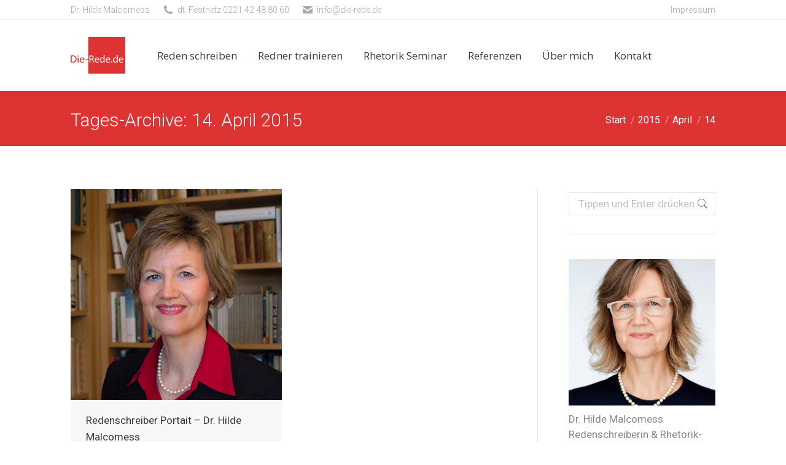

--- FILE ---
content_type: text/html; charset=UTF-8
request_url: https://die-rede.de/2015/04/14/
body_size: 15933
content:
<!DOCTYPE html>
<!--[if !(IE 6) | !(IE 7) | !(IE 8)  ]><!-->
<html lang="de" class="no-js">
<!--<![endif]-->
<head>
	<meta charset="UTF-8" />
				<meta name="viewport" content="width=device-width, initial-scale=1, maximum-scale=1, user-scalable=0"/>
			<meta name="theme-color" content="#dd3333"/>	<link rel="profile" href="https://gmpg.org/xfn/11" />
	<meta name='robots' content='noindex, follow' />
	<style>img:is([sizes="auto" i], [sizes^="auto," i]) { contain-intrinsic-size: 3000px 1500px }</style>
	
	<!-- This site is optimized with the Yoast SEO plugin v26.7 - https://yoast.com/wordpress/plugins/seo/ -->
	<title>14. April 2015 - die-rede.de</title>
	<meta property="og:locale" content="de_DE" />
	<meta property="og:type" content="website" />
	<meta property="og:title" content="14. April 2015 - die-rede.de" />
	<meta property="og:url" content="https://die-rede.de/2015/04/14/" />
	<meta property="og:site_name" content="die-rede.de" />
	<meta name="twitter:card" content="summary_large_image" />
	<script type="application/ld+json" class="yoast-schema-graph">{"@context":"https://schema.org","@graph":[{"@type":"CollectionPage","@id":"https://die-rede.de/2015/04/14/","url":"https://die-rede.de/2015/04/14/","name":"14. April 2015 - die-rede.de","isPartOf":{"@id":"https://die-rede.de/#website"},"primaryImageOfPage":{"@id":"https://die-rede.de/2015/04/14/#primaryimage"},"image":{"@id":"https://die-rede.de/2015/04/14/#primaryimage"},"thumbnailUrl":"https://die-rede.de/wp-content/uploads/2015/03/Hilde_rot_avatar02.jpg","breadcrumb":{"@id":"https://die-rede.de/2015/04/14/#breadcrumb"},"inLanguage":"de"},{"@type":"ImageObject","inLanguage":"de","@id":"https://die-rede.de/2015/04/14/#primaryimage","url":"https://die-rede.de/wp-content/uploads/2015/03/Hilde_rot_avatar02.jpg","contentUrl":"https://die-rede.de/wp-content/uploads/2015/03/Hilde_rot_avatar02.jpg","width":400,"height":400,"caption":"Rhetorik Seminar"},{"@type":"BreadcrumbList","@id":"https://die-rede.de/2015/04/14/#breadcrumb","itemListElement":[{"@type":"ListItem","position":1,"name":"Home","item":"https://die-rede.de/"},{"@type":"ListItem","position":2,"name":"Archiv für 14. April 2015"}]},{"@type":"WebSite","@id":"https://die-rede.de/#website","url":"https://die-rede.de/","name":"die-rede.de","description":"Reden Schreiben - Redner trainieren - Rhetorik Seminar","potentialAction":[{"@type":"SearchAction","target":{"@type":"EntryPoint","urlTemplate":"https://die-rede.de/?s={search_term_string}"},"query-input":{"@type":"PropertyValueSpecification","valueRequired":true,"valueName":"search_term_string"}}],"inLanguage":"de"}]}</script>
	<!-- / Yoast SEO plugin. -->


<link rel='dns-prefetch' href='//maps.googleapis.com' />
<link rel='dns-prefetch' href='//fonts.googleapis.com' />
<link rel="alternate" type="application/rss+xml" title="die-rede.de &raquo; Feed" href="https://die-rede.de/feed/" />
<link rel="alternate" type="application/rss+xml" title="die-rede.de &raquo; Kommentar-Feed" href="https://die-rede.de/comments/feed/" />
<script>
window._wpemojiSettings = {"baseUrl":"https:\/\/s.w.org\/images\/core\/emoji\/16.0.1\/72x72\/","ext":".png","svgUrl":"https:\/\/s.w.org\/images\/core\/emoji\/16.0.1\/svg\/","svgExt":".svg","source":{"concatemoji":"https:\/\/die-rede.de\/wp-includes\/js\/wp-emoji-release.min.js?ver=6.8.3"}};
/*! This file is auto-generated */
!function(s,n){var o,i,e;function c(e){try{var t={supportTests:e,timestamp:(new Date).valueOf()};sessionStorage.setItem(o,JSON.stringify(t))}catch(e){}}function p(e,t,n){e.clearRect(0,0,e.canvas.width,e.canvas.height),e.fillText(t,0,0);var t=new Uint32Array(e.getImageData(0,0,e.canvas.width,e.canvas.height).data),a=(e.clearRect(0,0,e.canvas.width,e.canvas.height),e.fillText(n,0,0),new Uint32Array(e.getImageData(0,0,e.canvas.width,e.canvas.height).data));return t.every(function(e,t){return e===a[t]})}function u(e,t){e.clearRect(0,0,e.canvas.width,e.canvas.height),e.fillText(t,0,0);for(var n=e.getImageData(16,16,1,1),a=0;a<n.data.length;a++)if(0!==n.data[a])return!1;return!0}function f(e,t,n,a){switch(t){case"flag":return n(e,"\ud83c\udff3\ufe0f\u200d\u26a7\ufe0f","\ud83c\udff3\ufe0f\u200b\u26a7\ufe0f")?!1:!n(e,"\ud83c\udde8\ud83c\uddf6","\ud83c\udde8\u200b\ud83c\uddf6")&&!n(e,"\ud83c\udff4\udb40\udc67\udb40\udc62\udb40\udc65\udb40\udc6e\udb40\udc67\udb40\udc7f","\ud83c\udff4\u200b\udb40\udc67\u200b\udb40\udc62\u200b\udb40\udc65\u200b\udb40\udc6e\u200b\udb40\udc67\u200b\udb40\udc7f");case"emoji":return!a(e,"\ud83e\udedf")}return!1}function g(e,t,n,a){var r="undefined"!=typeof WorkerGlobalScope&&self instanceof WorkerGlobalScope?new OffscreenCanvas(300,150):s.createElement("canvas"),o=r.getContext("2d",{willReadFrequently:!0}),i=(o.textBaseline="top",o.font="600 32px Arial",{});return e.forEach(function(e){i[e]=t(o,e,n,a)}),i}function t(e){var t=s.createElement("script");t.src=e,t.defer=!0,s.head.appendChild(t)}"undefined"!=typeof Promise&&(o="wpEmojiSettingsSupports",i=["flag","emoji"],n.supports={everything:!0,everythingExceptFlag:!0},e=new Promise(function(e){s.addEventListener("DOMContentLoaded",e,{once:!0})}),new Promise(function(t){var n=function(){try{var e=JSON.parse(sessionStorage.getItem(o));if("object"==typeof e&&"number"==typeof e.timestamp&&(new Date).valueOf()<e.timestamp+604800&&"object"==typeof e.supportTests)return e.supportTests}catch(e){}return null}();if(!n){if("undefined"!=typeof Worker&&"undefined"!=typeof OffscreenCanvas&&"undefined"!=typeof URL&&URL.createObjectURL&&"undefined"!=typeof Blob)try{var e="postMessage("+g.toString()+"("+[JSON.stringify(i),f.toString(),p.toString(),u.toString()].join(",")+"));",a=new Blob([e],{type:"text/javascript"}),r=new Worker(URL.createObjectURL(a),{name:"wpTestEmojiSupports"});return void(r.onmessage=function(e){c(n=e.data),r.terminate(),t(n)})}catch(e){}c(n=g(i,f,p,u))}t(n)}).then(function(e){for(var t in e)n.supports[t]=e[t],n.supports.everything=n.supports.everything&&n.supports[t],"flag"!==t&&(n.supports.everythingExceptFlag=n.supports.everythingExceptFlag&&n.supports[t]);n.supports.everythingExceptFlag=n.supports.everythingExceptFlag&&!n.supports.flag,n.DOMReady=!1,n.readyCallback=function(){n.DOMReady=!0}}).then(function(){return e}).then(function(){var e;n.supports.everything||(n.readyCallback(),(e=n.source||{}).concatemoji?t(e.concatemoji):e.wpemoji&&e.twemoji&&(t(e.twemoji),t(e.wpemoji)))}))}((window,document),window._wpemojiSettings);
</script>
<style id='wp-emoji-styles-inline-css'>

	img.wp-smiley, img.emoji {
		display: inline !important;
		border: none !important;
		box-shadow: none !important;
		height: 1em !important;
		width: 1em !important;
		margin: 0 0.07em !important;
		vertical-align: -0.1em !important;
		background: none !important;
		padding: 0 !important;
	}
</style>
<link rel='stylesheet' id='wp-block-library-css' href='https://die-rede.de/wp-includes/css/dist/block-library/style.min.css?ver=6.8.3' media='all' />
<style id='wp-block-library-theme-inline-css'>
.wp-block-audio :where(figcaption){color:#555;font-size:13px;text-align:center}.is-dark-theme .wp-block-audio :where(figcaption){color:#ffffffa6}.wp-block-audio{margin:0 0 1em}.wp-block-code{border:1px solid #ccc;border-radius:4px;font-family:Menlo,Consolas,monaco,monospace;padding:.8em 1em}.wp-block-embed :where(figcaption){color:#555;font-size:13px;text-align:center}.is-dark-theme .wp-block-embed :where(figcaption){color:#ffffffa6}.wp-block-embed{margin:0 0 1em}.blocks-gallery-caption{color:#555;font-size:13px;text-align:center}.is-dark-theme .blocks-gallery-caption{color:#ffffffa6}:root :where(.wp-block-image figcaption){color:#555;font-size:13px;text-align:center}.is-dark-theme :root :where(.wp-block-image figcaption){color:#ffffffa6}.wp-block-image{margin:0 0 1em}.wp-block-pullquote{border-bottom:4px solid;border-top:4px solid;color:currentColor;margin-bottom:1.75em}.wp-block-pullquote cite,.wp-block-pullquote footer,.wp-block-pullquote__citation{color:currentColor;font-size:.8125em;font-style:normal;text-transform:uppercase}.wp-block-quote{border-left:.25em solid;margin:0 0 1.75em;padding-left:1em}.wp-block-quote cite,.wp-block-quote footer{color:currentColor;font-size:.8125em;font-style:normal;position:relative}.wp-block-quote:where(.has-text-align-right){border-left:none;border-right:.25em solid;padding-left:0;padding-right:1em}.wp-block-quote:where(.has-text-align-center){border:none;padding-left:0}.wp-block-quote.is-large,.wp-block-quote.is-style-large,.wp-block-quote:where(.is-style-plain){border:none}.wp-block-search .wp-block-search__label{font-weight:700}.wp-block-search__button{border:1px solid #ccc;padding:.375em .625em}:where(.wp-block-group.has-background){padding:1.25em 2.375em}.wp-block-separator.has-css-opacity{opacity:.4}.wp-block-separator{border:none;border-bottom:2px solid;margin-left:auto;margin-right:auto}.wp-block-separator.has-alpha-channel-opacity{opacity:1}.wp-block-separator:not(.is-style-wide):not(.is-style-dots){width:100px}.wp-block-separator.has-background:not(.is-style-dots){border-bottom:none;height:1px}.wp-block-separator.has-background:not(.is-style-wide):not(.is-style-dots){height:2px}.wp-block-table{margin:0 0 1em}.wp-block-table td,.wp-block-table th{word-break:normal}.wp-block-table :where(figcaption){color:#555;font-size:13px;text-align:center}.is-dark-theme .wp-block-table :where(figcaption){color:#ffffffa6}.wp-block-video :where(figcaption){color:#555;font-size:13px;text-align:center}.is-dark-theme .wp-block-video :where(figcaption){color:#ffffffa6}.wp-block-video{margin:0 0 1em}:root :where(.wp-block-template-part.has-background){margin-bottom:0;margin-top:0;padding:1.25em 2.375em}
</style>
<style id='classic-theme-styles-inline-css'>
/*! This file is auto-generated */
.wp-block-button__link{color:#fff;background-color:#32373c;border-radius:9999px;box-shadow:none;text-decoration:none;padding:calc(.667em + 2px) calc(1.333em + 2px);font-size:1.125em}.wp-block-file__button{background:#32373c;color:#fff;text-decoration:none}
</style>
<style id='global-styles-inline-css'>
:root{--wp--preset--aspect-ratio--square: 1;--wp--preset--aspect-ratio--4-3: 4/3;--wp--preset--aspect-ratio--3-4: 3/4;--wp--preset--aspect-ratio--3-2: 3/2;--wp--preset--aspect-ratio--2-3: 2/3;--wp--preset--aspect-ratio--16-9: 16/9;--wp--preset--aspect-ratio--9-16: 9/16;--wp--preset--color--black: #000000;--wp--preset--color--cyan-bluish-gray: #abb8c3;--wp--preset--color--white: #FFF;--wp--preset--color--pale-pink: #f78da7;--wp--preset--color--vivid-red: #cf2e2e;--wp--preset--color--luminous-vivid-orange: #ff6900;--wp--preset--color--luminous-vivid-amber: #fcb900;--wp--preset--color--light-green-cyan: #7bdcb5;--wp--preset--color--vivid-green-cyan: #00d084;--wp--preset--color--pale-cyan-blue: #8ed1fc;--wp--preset--color--vivid-cyan-blue: #0693e3;--wp--preset--color--vivid-purple: #9b51e0;--wp--preset--color--accent: #dd3333;--wp--preset--color--dark-gray: #111;--wp--preset--color--light-gray: #767676;--wp--preset--gradient--vivid-cyan-blue-to-vivid-purple: linear-gradient(135deg,rgba(6,147,227,1) 0%,rgb(155,81,224) 100%);--wp--preset--gradient--light-green-cyan-to-vivid-green-cyan: linear-gradient(135deg,rgb(122,220,180) 0%,rgb(0,208,130) 100%);--wp--preset--gradient--luminous-vivid-amber-to-luminous-vivid-orange: linear-gradient(135deg,rgba(252,185,0,1) 0%,rgba(255,105,0,1) 100%);--wp--preset--gradient--luminous-vivid-orange-to-vivid-red: linear-gradient(135deg,rgba(255,105,0,1) 0%,rgb(207,46,46) 100%);--wp--preset--gradient--very-light-gray-to-cyan-bluish-gray: linear-gradient(135deg,rgb(238,238,238) 0%,rgb(169,184,195) 100%);--wp--preset--gradient--cool-to-warm-spectrum: linear-gradient(135deg,rgb(74,234,220) 0%,rgb(151,120,209) 20%,rgb(207,42,186) 40%,rgb(238,44,130) 60%,rgb(251,105,98) 80%,rgb(254,248,76) 100%);--wp--preset--gradient--blush-light-purple: linear-gradient(135deg,rgb(255,206,236) 0%,rgb(152,150,240) 100%);--wp--preset--gradient--blush-bordeaux: linear-gradient(135deg,rgb(254,205,165) 0%,rgb(254,45,45) 50%,rgb(107,0,62) 100%);--wp--preset--gradient--luminous-dusk: linear-gradient(135deg,rgb(255,203,112) 0%,rgb(199,81,192) 50%,rgb(65,88,208) 100%);--wp--preset--gradient--pale-ocean: linear-gradient(135deg,rgb(255,245,203) 0%,rgb(182,227,212) 50%,rgb(51,167,181) 100%);--wp--preset--gradient--electric-grass: linear-gradient(135deg,rgb(202,248,128) 0%,rgb(113,206,126) 100%);--wp--preset--gradient--midnight: linear-gradient(135deg,rgb(2,3,129) 0%,rgb(40,116,252) 100%);--wp--preset--font-size--small: 13px;--wp--preset--font-size--medium: 20px;--wp--preset--font-size--large: 36px;--wp--preset--font-size--x-large: 42px;--wp--preset--spacing--20: 0.44rem;--wp--preset--spacing--30: 0.67rem;--wp--preset--spacing--40: 1rem;--wp--preset--spacing--50: 1.5rem;--wp--preset--spacing--60: 2.25rem;--wp--preset--spacing--70: 3.38rem;--wp--preset--spacing--80: 5.06rem;--wp--preset--shadow--natural: 6px 6px 9px rgba(0, 0, 0, 0.2);--wp--preset--shadow--deep: 12px 12px 50px rgba(0, 0, 0, 0.4);--wp--preset--shadow--sharp: 6px 6px 0px rgba(0, 0, 0, 0.2);--wp--preset--shadow--outlined: 6px 6px 0px -3px rgba(255, 255, 255, 1), 6px 6px rgba(0, 0, 0, 1);--wp--preset--shadow--crisp: 6px 6px 0px rgba(0, 0, 0, 1);}:where(.is-layout-flex){gap: 0.5em;}:where(.is-layout-grid){gap: 0.5em;}body .is-layout-flex{display: flex;}.is-layout-flex{flex-wrap: wrap;align-items: center;}.is-layout-flex > :is(*, div){margin: 0;}body .is-layout-grid{display: grid;}.is-layout-grid > :is(*, div){margin: 0;}:where(.wp-block-columns.is-layout-flex){gap: 2em;}:where(.wp-block-columns.is-layout-grid){gap: 2em;}:where(.wp-block-post-template.is-layout-flex){gap: 1.25em;}:where(.wp-block-post-template.is-layout-grid){gap: 1.25em;}.has-black-color{color: var(--wp--preset--color--black) !important;}.has-cyan-bluish-gray-color{color: var(--wp--preset--color--cyan-bluish-gray) !important;}.has-white-color{color: var(--wp--preset--color--white) !important;}.has-pale-pink-color{color: var(--wp--preset--color--pale-pink) !important;}.has-vivid-red-color{color: var(--wp--preset--color--vivid-red) !important;}.has-luminous-vivid-orange-color{color: var(--wp--preset--color--luminous-vivid-orange) !important;}.has-luminous-vivid-amber-color{color: var(--wp--preset--color--luminous-vivid-amber) !important;}.has-light-green-cyan-color{color: var(--wp--preset--color--light-green-cyan) !important;}.has-vivid-green-cyan-color{color: var(--wp--preset--color--vivid-green-cyan) !important;}.has-pale-cyan-blue-color{color: var(--wp--preset--color--pale-cyan-blue) !important;}.has-vivid-cyan-blue-color{color: var(--wp--preset--color--vivid-cyan-blue) !important;}.has-vivid-purple-color{color: var(--wp--preset--color--vivid-purple) !important;}.has-black-background-color{background-color: var(--wp--preset--color--black) !important;}.has-cyan-bluish-gray-background-color{background-color: var(--wp--preset--color--cyan-bluish-gray) !important;}.has-white-background-color{background-color: var(--wp--preset--color--white) !important;}.has-pale-pink-background-color{background-color: var(--wp--preset--color--pale-pink) !important;}.has-vivid-red-background-color{background-color: var(--wp--preset--color--vivid-red) !important;}.has-luminous-vivid-orange-background-color{background-color: var(--wp--preset--color--luminous-vivid-orange) !important;}.has-luminous-vivid-amber-background-color{background-color: var(--wp--preset--color--luminous-vivid-amber) !important;}.has-light-green-cyan-background-color{background-color: var(--wp--preset--color--light-green-cyan) !important;}.has-vivid-green-cyan-background-color{background-color: var(--wp--preset--color--vivid-green-cyan) !important;}.has-pale-cyan-blue-background-color{background-color: var(--wp--preset--color--pale-cyan-blue) !important;}.has-vivid-cyan-blue-background-color{background-color: var(--wp--preset--color--vivid-cyan-blue) !important;}.has-vivid-purple-background-color{background-color: var(--wp--preset--color--vivid-purple) !important;}.has-black-border-color{border-color: var(--wp--preset--color--black) !important;}.has-cyan-bluish-gray-border-color{border-color: var(--wp--preset--color--cyan-bluish-gray) !important;}.has-white-border-color{border-color: var(--wp--preset--color--white) !important;}.has-pale-pink-border-color{border-color: var(--wp--preset--color--pale-pink) !important;}.has-vivid-red-border-color{border-color: var(--wp--preset--color--vivid-red) !important;}.has-luminous-vivid-orange-border-color{border-color: var(--wp--preset--color--luminous-vivid-orange) !important;}.has-luminous-vivid-amber-border-color{border-color: var(--wp--preset--color--luminous-vivid-amber) !important;}.has-light-green-cyan-border-color{border-color: var(--wp--preset--color--light-green-cyan) !important;}.has-vivid-green-cyan-border-color{border-color: var(--wp--preset--color--vivid-green-cyan) !important;}.has-pale-cyan-blue-border-color{border-color: var(--wp--preset--color--pale-cyan-blue) !important;}.has-vivid-cyan-blue-border-color{border-color: var(--wp--preset--color--vivid-cyan-blue) !important;}.has-vivid-purple-border-color{border-color: var(--wp--preset--color--vivid-purple) !important;}.has-vivid-cyan-blue-to-vivid-purple-gradient-background{background: var(--wp--preset--gradient--vivid-cyan-blue-to-vivid-purple) !important;}.has-light-green-cyan-to-vivid-green-cyan-gradient-background{background: var(--wp--preset--gradient--light-green-cyan-to-vivid-green-cyan) !important;}.has-luminous-vivid-amber-to-luminous-vivid-orange-gradient-background{background: var(--wp--preset--gradient--luminous-vivid-amber-to-luminous-vivid-orange) !important;}.has-luminous-vivid-orange-to-vivid-red-gradient-background{background: var(--wp--preset--gradient--luminous-vivid-orange-to-vivid-red) !important;}.has-very-light-gray-to-cyan-bluish-gray-gradient-background{background: var(--wp--preset--gradient--very-light-gray-to-cyan-bluish-gray) !important;}.has-cool-to-warm-spectrum-gradient-background{background: var(--wp--preset--gradient--cool-to-warm-spectrum) !important;}.has-blush-light-purple-gradient-background{background: var(--wp--preset--gradient--blush-light-purple) !important;}.has-blush-bordeaux-gradient-background{background: var(--wp--preset--gradient--blush-bordeaux) !important;}.has-luminous-dusk-gradient-background{background: var(--wp--preset--gradient--luminous-dusk) !important;}.has-pale-ocean-gradient-background{background: var(--wp--preset--gradient--pale-ocean) !important;}.has-electric-grass-gradient-background{background: var(--wp--preset--gradient--electric-grass) !important;}.has-midnight-gradient-background{background: var(--wp--preset--gradient--midnight) !important;}.has-small-font-size{font-size: var(--wp--preset--font-size--small) !important;}.has-medium-font-size{font-size: var(--wp--preset--font-size--medium) !important;}.has-large-font-size{font-size: var(--wp--preset--font-size--large) !important;}.has-x-large-font-size{font-size: var(--wp--preset--font-size--x-large) !important;}
:where(.wp-block-post-template.is-layout-flex){gap: 1.25em;}:where(.wp-block-post-template.is-layout-grid){gap: 1.25em;}
:where(.wp-block-columns.is-layout-flex){gap: 2em;}:where(.wp-block-columns.is-layout-grid){gap: 2em;}
:root :where(.wp-block-pullquote){font-size: 1.5em;line-height: 1.6;}
</style>
<link rel='stylesheet' id='contact-form-7-css' href='https://die-rede.de/wp-content/plugins/contact-form-7/includes/css/styles.css?ver=6.1.4' media='all' />
<link rel='stylesheet' id='the7-font-css' href='https://die-rede.de/wp-content/themes/dt-the7/fonts/icomoon-the7-font/icomoon-the7-font.min.css?ver=14.0.2.1' media='all' />
<link rel='stylesheet' id='the7-awesome-fonts-css' href='https://die-rede.de/wp-content/themes/dt-the7/fonts/FontAwesome/css/all.min.css?ver=14.0.2.1' media='all' />
<link rel='stylesheet' id='the7-awesome-fonts-back-css' href='https://die-rede.de/wp-content/themes/dt-the7/fonts/FontAwesome/back-compat.min.css?ver=14.0.2.1' media='all' />
<link rel='stylesheet' id='the7-Defaults-css' href='https://die-rede.de/wp-content/uploads/smile_fonts/Defaults/Defaults.css?ver=6.8.3' media='all' />
<link rel='stylesheet' id='dt-web-fonts-css' href='https://fonts.googleapis.com/css?family=Roboto:300,400,600,700%7COpen+Sans:400,600,700%7CRoboto+Condensed:400,600,700' media='all' />
<link rel='stylesheet' id='dt-main-css' href='https://die-rede.de/wp-content/themes/dt-the7/css/main.min.css?ver=14.0.2.1' media='all' />
<style id='dt-main-inline-css'>
body #load {
  display: block;
  height: 100%;
  overflow: hidden;
  position: fixed;
  width: 100%;
  z-index: 9901;
  opacity: 1;
  visibility: visible;
  transition: all .35s ease-out;
}
.load-wrap {
  width: 100%;
  height: 100%;
  background-position: center center;
  background-repeat: no-repeat;
  text-align: center;
  display: -ms-flexbox;
  display: -ms-flex;
  display: flex;
  -ms-align-items: center;
  -ms-flex-align: center;
  align-items: center;
  -ms-flex-flow: column wrap;
  flex-flow: column wrap;
  -ms-flex-pack: center;
  -ms-justify-content: center;
  justify-content: center;
}
.load-wrap > svg {
  position: absolute;
  top: 50%;
  left: 50%;
  transform: translate(-50%,-50%);
}
#load {
  background: var(--the7-elementor-beautiful-loading-bg,#ffffff);
  --the7-beautiful-spinner-color2: var(--the7-beautiful-spinner-color,rgba(97,98,103,0.4));
}

</style>
<link rel='stylesheet' id='the7-custom-scrollbar-css' href='https://die-rede.de/wp-content/themes/dt-the7/lib/custom-scrollbar/custom-scrollbar.min.css?ver=14.0.2.1' media='all' />
<link rel='stylesheet' id='the7-wpbakery-css' href='https://die-rede.de/wp-content/themes/dt-the7/css/wpbakery.min.css?ver=14.0.2.1' media='all' />
<link rel='stylesheet' id='the7-core-css' href='https://die-rede.de/wp-content/plugins/dt-the7-core/assets/css/post-type.min.css?ver=2.7.12' media='all' />
<link rel='stylesheet' id='the7-css-vars-css' href='https://die-rede.de/wp-content/uploads/the7-css/css-vars.css?ver=124b1219e844' media='all' />
<link rel='stylesheet' id='dt-custom-css' href='https://die-rede.de/wp-content/uploads/the7-css/custom.css?ver=124b1219e844' media='all' />
<link rel='stylesheet' id='dt-media-css' href='https://die-rede.de/wp-content/uploads/the7-css/media.css?ver=124b1219e844' media='all' />
<link rel='stylesheet' id='the7-mega-menu-css' href='https://die-rede.de/wp-content/uploads/the7-css/mega-menu.css?ver=124b1219e844' media='all' />
<link rel='stylesheet' id='the7-elements-albums-portfolio-css' href='https://die-rede.de/wp-content/uploads/the7-css/the7-elements-albums-portfolio.css?ver=124b1219e844' media='all' />
<link rel='stylesheet' id='the7-elements-css' href='https://die-rede.de/wp-content/uploads/the7-css/post-type-dynamic.css?ver=124b1219e844' media='all' />
<link rel='stylesheet' id='style-css' href='https://die-rede.de/wp-content/themes/dt-the7-child/style.css?ver=14.0.2.1' media='all' />
<link rel='stylesheet' id='ultimate-vc-addons-style-min-css' href='https://die-rede.de/wp-content/plugins/Ultimate_VC_Addons/assets/min-css/ultimate.min.css?ver=3.21.1' media='all' />
<link rel='stylesheet' id='ultimate-vc-addons-icons-css' href='https://die-rede.de/wp-content/plugins/Ultimate_VC_Addons/assets/css/icons.css?ver=3.21.1' media='all' />
<link rel='stylesheet' id='ultimate-vc-addons-vidcons-css' href='https://die-rede.de/wp-content/plugins/Ultimate_VC_Addons/assets/fonts/vidcons.css?ver=3.21.1' media='all' />
<script src="https://die-rede.de/wp-includes/js/jquery/jquery.min.js?ver=3.7.1" id="jquery-core-js"></script>
<script src="https://die-rede.de/wp-includes/js/jquery/jquery-migrate.min.js?ver=3.4.1" id="jquery-migrate-js"></script>
<script src="//die-rede.de/wp-content/plugins/revslider/sr6/assets/js/rbtools.min.js?ver=6.7.29" async id="tp-tools-js"></script>
<script src="//die-rede.de/wp-content/plugins/revslider/sr6/assets/js/rs6.min.js?ver=6.7.35" async id="revmin-js"></script>
<script id="dt-above-fold-js-extra">
var dtLocal = {"themeUrl":"https:\/\/die-rede.de\/wp-content\/themes\/dt-the7","passText":"Um diesen gesch\u00fctzten Eintrag anzusehen, geben Sie bitte das Passwort ein:","moreButtonText":{"loading":"Lade...","loadMore":"Mehr laden"},"postID":"639","ajaxurl":"https:\/\/die-rede.de\/wp-admin\/admin-ajax.php","REST":{"baseUrl":"https:\/\/die-rede.de\/wp-json\/the7\/v1","endpoints":{"sendMail":"\/send-mail"}},"contactMessages":{"required":"Bitte korrigiern Sie Ihre Eingabe und versuchen Sie es bitte dann noch einmal!","terms":"Please accept the privacy policy.","fillTheCaptchaError":"Please, fill the captcha."},"captchaSiteKey":"","ajaxNonce":"4b5d71fd6f","pageData":{"type":"archive","template":"archive","layout":"masonry"},"themeSettings":{"smoothScroll":"on","lazyLoading":false,"desktopHeader":{"height":110},"ToggleCaptionEnabled":"disabled","ToggleCaption":"Navigation","floatingHeader":{"showAfter":160,"showMenu":true,"height":60,"logo":{"showLogo":false,"html":"<img class=\" preload-me\" src=\"https:\/\/die-rede.de\/wp-content\/themes\/dt-the7\/inc\/presets\/images\/full\/skin01r.general-floating-menu-logo-regular.png\" srcset=\"https:\/\/die-rede.de\/wp-content\/themes\/dt-the7\/inc\/presets\/images\/full\/skin01r.general-floating-menu-logo-regular.png 24w, https:\/\/die-rede.de\/wp-content\/themes\/dt-the7\/inc\/presets\/images\/full\/skin01r.general-floating-menu-logo-hd.png 48w\" width=\"24\" height=\"39\"   sizes=\"24px\" alt=\"die-rede.de\" \/>","url":"https:\/\/die-rede.de\/"}},"topLine":{"floatingTopLine":{"logo":{"showLogo":false,"html":""}}},"mobileHeader":{"firstSwitchPoint":900,"secondSwitchPoint":400,"firstSwitchPointHeight":68,"secondSwitchPointHeight":68,"mobileToggleCaptionEnabled":"disabled","mobileToggleCaption":"Menu"},"stickyMobileHeaderFirstSwitch":{"logo":{"html":"<img class=\" preload-me\" src=\"https:\/\/die-rede.de\/wp-content\/uploads\/2015\/04\/logorede_rgb.gif\" srcset=\"https:\/\/die-rede.de\/wp-content\/uploads\/2015\/04\/logorede_rgb.gif 89w, https:\/\/die-rede.de\/wp-content\/uploads\/2015\/04\/logorede_rgb_x2.gif 179w\" width=\"89\" height=\"60\"   sizes=\"89px\" alt=\"die-rede.de\" \/>"}},"stickyMobileHeaderSecondSwitch":{"logo":{"html":"<img class=\" preload-me\" src=\"https:\/\/die-rede.de\/wp-content\/uploads\/2015\/04\/fav.gif\" srcset=\"https:\/\/die-rede.de\/wp-content\/uploads\/2015\/04\/fav.gif 16w, https:\/\/die-rede.de\/wp-content\/uploads\/2015\/04\/favx2.gif 32w\" width=\"16\" height=\"16\"   sizes=\"16px\" alt=\"die-rede.de\" \/>"}},"sidebar":{"switchPoint":990},"boxedWidth":"1280px"},"VCMobileScreenWidth":"768"};
var dtShare = {"shareButtonText":{"facebook":"Share on Facebook","twitter":"Share on X","pinterest":"Pin it","linkedin":"Share on Linkedin","whatsapp":"Share on Whatsapp"},"overlayOpacity":"85"};
</script>
<script src="https://die-rede.de/wp-content/themes/dt-the7/js/above-the-fold.min.js?ver=14.0.2.1" id="dt-above-fold-js"></script>
<script src="https://die-rede.de/wp-content/plugins/Ultimate_VC_Addons/assets/min-js/modernizr-custom.min.js?ver=3.21.1" id="ultimate-vc-addons-modernizr-js"></script>
<script src="https://maps.googleapis.com/maps/api/js" id="ultimate-vc-addons-googleapis-js"></script>
<script src="https://die-rede.de/wp-includes/js/jquery/ui/core.min.js?ver=1.13.3" id="jquery-ui-core-js"></script>
<script src="https://die-rede.de/wp-content/plugins/Ultimate_VC_Addons/assets/min-js/ultimate.min.js?ver=3.21.1" id="ultimate-vc-addons-script-js"></script>
<script src="https://die-rede.de/wp-content/plugins/Ultimate_VC_Addons/assets/min-js/modal-all.min.js?ver=3.21.1" id="ultimate-vc-addons-modal-all-js"></script>
<script src="https://die-rede.de/wp-content/plugins/Ultimate_VC_Addons/assets/min-js/jparallax.min.js?ver=3.21.1" id="ultimate-vc-addons-jquery.shake-js"></script>
<script src="https://die-rede.de/wp-content/plugins/Ultimate_VC_Addons/assets/min-js/vhparallax.min.js?ver=3.21.1" id="ultimate-vc-addons-jquery.vhparallax-js"></script>
<script src="https://die-rede.de/wp-content/plugins/Ultimate_VC_Addons/assets/min-js/ultimate_bg.min.js?ver=3.21.1" id="ultimate-vc-addons-row-bg-js"></script>
<script src="https://die-rede.de/wp-content/plugins/Ultimate_VC_Addons/assets/min-js/mb-YTPlayer.min.js?ver=3.21.1" id="ultimate-vc-addons-jquery.ytplayer-js"></script>
<script></script><link rel="https://api.w.org/" href="https://die-rede.de/wp-json/" /><link rel="EditURI" type="application/rsd+xml" title="RSD" href="https://die-rede.de/xmlrpc.php?rsd" />
<meta name="generator" content="WordPress 6.8.3" />
<meta name="generator" content="Powered by WPBakery Page Builder - drag and drop page builder for WordPress."/>
<meta name="generator" content="Powered by Slider Revolution 6.7.35 - responsive, Mobile-Friendly Slider Plugin for WordPress with comfortable drag and drop interface." />
<script type="text/javascript" id="the7-loader-script">
document.addEventListener("DOMContentLoaded", function(event) {
	var load = document.getElementById("load");
	if(!load.classList.contains('loader-removed')){
		var removeLoading = setTimeout(function() {
			load.className += " loader-removed";
		}, 300);
	}
});
</script>
		<link rel="icon" href="https://die-rede.de/wp-content/uploads/2015/04/fav.gif" type="image/gif" sizes="16x16"/><link rel="icon" href="https://die-rede.de/wp-content/uploads/2015/04/favx2.gif" type="image/gif" sizes="32x32"/><script>function setREVStartSize(e){
			//window.requestAnimationFrame(function() {
				window.RSIW = window.RSIW===undefined ? window.innerWidth : window.RSIW;
				window.RSIH = window.RSIH===undefined ? window.innerHeight : window.RSIH;
				try {
					var pw = document.getElementById(e.c).parentNode.offsetWidth,
						newh;
					pw = pw===0 || isNaN(pw) || (e.l=="fullwidth" || e.layout=="fullwidth") ? window.RSIW : pw;
					e.tabw = e.tabw===undefined ? 0 : parseInt(e.tabw);
					e.thumbw = e.thumbw===undefined ? 0 : parseInt(e.thumbw);
					e.tabh = e.tabh===undefined ? 0 : parseInt(e.tabh);
					e.thumbh = e.thumbh===undefined ? 0 : parseInt(e.thumbh);
					e.tabhide = e.tabhide===undefined ? 0 : parseInt(e.tabhide);
					e.thumbhide = e.thumbhide===undefined ? 0 : parseInt(e.thumbhide);
					e.mh = e.mh===undefined || e.mh=="" || e.mh==="auto" ? 0 : parseInt(e.mh,0);
					if(e.layout==="fullscreen" || e.l==="fullscreen")
						newh = Math.max(e.mh,window.RSIH);
					else{
						e.gw = Array.isArray(e.gw) ? e.gw : [e.gw];
						for (var i in e.rl) if (e.gw[i]===undefined || e.gw[i]===0) e.gw[i] = e.gw[i-1];
						e.gh = e.el===undefined || e.el==="" || (Array.isArray(e.el) && e.el.length==0)? e.gh : e.el;
						e.gh = Array.isArray(e.gh) ? e.gh : [e.gh];
						for (var i in e.rl) if (e.gh[i]===undefined || e.gh[i]===0) e.gh[i] = e.gh[i-1];
											
						var nl = new Array(e.rl.length),
							ix = 0,
							sl;
						e.tabw = e.tabhide>=pw ? 0 : e.tabw;
						e.thumbw = e.thumbhide>=pw ? 0 : e.thumbw;
						e.tabh = e.tabhide>=pw ? 0 : e.tabh;
						e.thumbh = e.thumbhide>=pw ? 0 : e.thumbh;
						for (var i in e.rl) nl[i] = e.rl[i]<window.RSIW ? 0 : e.rl[i];
						sl = nl[0];
						for (var i in nl) if (sl>nl[i] && nl[i]>0) { sl = nl[i]; ix=i;}
						var m = pw>(e.gw[ix]+e.tabw+e.thumbw) ? 1 : (pw-(e.tabw+e.thumbw)) / (e.gw[ix]);
						newh =  (e.gh[ix] * m) + (e.tabh + e.thumbh);
					}
					var el = document.getElementById(e.c);
					if (el!==null && el) el.style.height = newh+"px";
					el = document.getElementById(e.c+"_wrapper");
					if (el!==null && el) {
						el.style.height = newh+"px";
						el.style.display = "block";
					}
				} catch(e){
					console.log("Failure at Presize of Slider:" + e)
				}
			//});
		  };</script>
<noscript><style> .wpb_animate_when_almost_visible { opacity: 1; }</style></noscript><script>

var gaProperty = 'UA-2183048-1';
var disableStr = 'ga-disable-' + gaProperty;
if (document.cookie.indexOf(disableStr + '=true') > -1) {
  window[disableStr] = true;
}
function gaOptout() {
  document.cookie = disableStr + '=true; expires=Thu, 31 Dec 2099 23:59:59 UTC; path=/';
  window[disableStr] = true;
}
</script>

<script>
  (function(i,s,o,g,r,a,m){i['GoogleAnalyticsObject']=r;i[r]=i[r]||function(){
  (i[r].q=i[r].q||[]).push(arguments)},i[r].l=1*new Date();a=s.createElement(o),
  m=s.getElementsByTagName(o)[0];a.async=1;a.src=g;m.parentNode.insertBefore(a,m)
  })(window,document,'script','//www.google-analytics.com/analytics.js','ga');

  ga('create', 'UA-2183048-1', 'auto');
  ga('set', 'anonymizeIp', true);
  ga('send', 'pageview');

</script><style id='the7-custom-inline-css' type='text/css'>
/* Datum von Widget posts ausblenden */ 
.sidebar-content .post-content .text-secondary {
    display: none;
}

/*related posts datum ausblenden */
.post-content .text-secondary {
    display: none;
}

/* Rahmen vom E-Learning Modul ausblenden */
#active {
border: 0px ;
margin: 0 ;
padding: 0 ;
}
</style>
</head>
<body id="the7-body" class="archive date wp-embed-responsive wp-theme-dt-the7 wp-child-theme-dt-the7-child the7-core-ver-2.7.12 layout-masonry description-under-image dt-responsive-on right-mobile-menu-close-icon ouside-menu-close-icon mobile-hamburger-close-bg-enable mobile-hamburger-close-bg-hover-enable  fade-medium-mobile-menu-close-icon fade-medium-menu-close-icon srcset-enabled btn-flat custom-btn-color custom-btn-hover-color phantom-fade phantom-shadow-decoration phantom-logo-off floating-mobile-menu-icon top-header first-switch-logo-left first-switch-menu-right second-switch-logo-left second-switch-menu-right right-mobile-menu layzr-loading-on no-avatars popup-message-style the7-ver-14.0.2.1 dt-fa-compatibility wpb-js-composer js-comp-ver-8.6.1 vc_responsive">
<!-- The7 14.0.2.1 -->
<div id="load" class="ring-loader">
	<div class="load-wrap">
<style type="text/css">
    .the7-spinner {
        width: 72px;
        height: 72px;
        position: relative;
    }
    .the7-spinner > div {
        border-radius: 50%;
        width: 9px;
        left: 0;
        box-sizing: border-box;
        display: block;
        position: absolute;
        border: 9px solid #fff;
        width: 72px;
        height: 72px;
    }
    .the7-spinner-ring-bg{
        opacity: 0.25;
    }
    div.the7-spinner-ring {
        animation: spinner-animation 0.8s cubic-bezier(1, 1, 1, 1) infinite;
        border-color:var(--the7-beautiful-spinner-color2) transparent transparent transparent;
    }

    @keyframes spinner-animation{
        from{
            transform: rotate(0deg);
        }
        to {
            transform: rotate(360deg);
        }
    }
</style>

<div class="the7-spinner">
    <div class="the7-spinner-ring-bg"></div>
    <div class="the7-spinner-ring"></div>
</div></div>
</div>
<div id="page" >
	<a class="skip-link screen-reader-text" href="#content">Zum Inhalt springen</a>

<div class="masthead inline-header left widgets shadow-decoration shadow-mobile-header-decoration small-mobile-menu-icon mobile-menu-icon-bg-on mobile-menu-icon-hover-bg-on dt-parent-menu-clickable show-sub-menu-on-hover show-mobile-logo" >

	<div class="top-bar full-width-line">
	<div class="top-bar-bg" ></div>
	<div class="left-widgets mini-widgets"><span class="mini-contacts address show-on-desktop in-top-bar-left in-menu-second-switch">Dr. Hilde Malcomess</span><span class="mini-contacts phone show-on-desktop in-top-bar-left in-menu-second-switch"><i class="fa-fw the7-mw-icon-phone-bold"></i>dt. Festnetz 0221 42 48 80 60</span><span class="mini-contacts email show-on-desktop in-top-bar-left in-menu-second-switch"><i class="fa-fw the7-mw-icon-mail-bold"></i><a href="mailto:info@die-rede.de">info@die-rede.de</a></span></div><div class="right-widgets mini-widgets"><div class="text-area show-on-desktop in-top-bar-right in-menu-second-switch"><p><a href="https://die-rede.de/?page_id=22" target="_self" style="text-decoration: none">Impressum</a></p>
</div></div></div>

	<header class="header-bar" role="banner">

		<div class="branding">
	<div id="site-title" class="assistive-text">die-rede.de</div>
	<div id="site-description" class="assistive-text">Reden Schreiben &#8211; Redner trainieren &#8211; Rhetorik Seminar</div>
	<a class="" href="https://die-rede.de/"><img class=" preload-me" src="https://die-rede.de/wp-content/uploads/2015/04/logorede_rgb.gif" srcset="https://die-rede.de/wp-content/uploads/2015/04/logorede_rgb.gif 89w, https://die-rede.de/wp-content/uploads/2015/04/logorede_rgb_x2.gif 179w" width="89" height="60"   sizes="89px" alt="die-rede.de" /><img class="mobile-logo preload-me" src="https://die-rede.de/wp-content/uploads/2015/04/fav.gif" srcset="https://die-rede.de/wp-content/uploads/2015/04/fav.gif 16w, https://die-rede.de/wp-content/uploads/2015/04/favx2.gif 32w" width="16" height="16"   sizes="16px" alt="die-rede.de" /></a></div>

		<ul id="primary-menu" class="main-nav"><li class="menu-item menu-item-type-post_type menu-item-object-page menu-item-has-children menu-item-16 first has-children depth-0"><a href='https://die-rede.de/rede-schreiben/' data-level='1' aria-haspopup='true' aria-expanded='false'><span class="menu-item-text"><span class="menu-text">Reden schreiben</span></span></a><ul class="sub-nav hover-style-bg level-arrows-on" role="group"><li class="menu-item menu-item-type-post_type menu-item-object-page menu-item-1083 first depth-1"><a href='https://die-rede.de/private-reden/' data-level='2'><span class="menu-item-text"><span class="menu-text">Private Rede</span></span></a></li> <li class="menu-item menu-item-type-post_type menu-item-object-page menu-item-1082 depth-1"><a href='https://die-rede.de/geschaeftsreden/' data-level='2'><span class="menu-item-text"><span class="menu-text">Geschäftsreden</span></span></a></li> </ul></li> <li class="menu-item menu-item-type-post_type menu-item-object-page menu-item-has-children menu-item-15 has-children depth-0"><a href='https://die-rede.de/redner-trainieren/' data-level='1' aria-haspopup='true' aria-expanded='false'><span class="menu-item-text"><span class="menu-text">Redner trainieren</span></span></a><ul class="sub-nav hover-style-bg level-arrows-on" role="group"><li class="menu-item menu-item-type-post_type menu-item-object-page menu-item-1452 first depth-1"><a href='https://die-rede.de/rhetorik-tipps/' data-level='2'><span class="menu-item-text"><span class="menu-text">Rhetorik-Tipps</span></span></a></li> <li class="menu-item menu-item-type-post_type menu-item-object-page menu-item-2597 depth-1"><a href='https://die-rede.de/wer-fragt-der-fuehrt/' data-level='2'><span class="menu-item-text"><span class="menu-text">Wer fragt, der führt</span></span></a></li> </ul></li> <li class="menu-item menu-item-type-post_type menu-item-object-page menu-item-has-children menu-item-14 has-children depth-0"><a href='https://die-rede.de/rhetorik-seminar/' data-level='1' aria-haspopup='true' aria-expanded='false'><span class="menu-item-text"><span class="menu-text">Rhetorik Seminar</span></span></a><ul class="sub-nav hover-style-bg level-arrows-on" role="group"><li class="menu-item menu-item-type-post_type menu-item-object-page menu-item-2593 first depth-1"><a href='https://die-rede.de/rhetorik-coaching-online/' data-level='2'><span class="menu-item-text"><span class="menu-text">Rhetorik-Coaching online</span></span></a></li> <li class="menu-item menu-item-type-post_type menu-item-object-page menu-item-2380 depth-1"><a href='https://die-rede.de/rhetorik-seminar/fortbildung-online-fuehrung-kommunikation/' data-level='2'><span class="menu-item-text"><span class="menu-text">Termine Lehre &#038; Fortbildung</span></span></a></li> </ul></li> <li class="menu-item menu-item-type-post_type menu-item-object-page menu-item-has-children menu-item-434 has-children depth-0"><a href='https://die-rede.de/referenzen/' data-level='1' aria-haspopup='true' aria-expanded='false'><span class="menu-item-text"><span class="menu-text">Referenzen</span></span></a><ul class="sub-nav hover-style-bg level-arrows-on" role="group"><li class="menu-item menu-item-type-post_type menu-item-object-page menu-item-164 first depth-1"><a href='https://die-rede.de/referenzen/referenzen-als-redenschreiber/' data-level='2'><span class="menu-item-text"><span class="menu-text">&#8211; als Redenschreiber</span></span></a></li> <li class="menu-item menu-item-type-post_type menu-item-object-page menu-item-433 depth-1"><a href='https://die-rede.de/referenzen/referenzen-als-rhetorik-coach/' data-level='2'><span class="menu-item-text"><span class="menu-text">&#8211; als Rhetorik-Coach</span></span></a></li> </ul></li> <li class="menu-item menu-item-type-post_type menu-item-object-page menu-item-has-children menu-item-424 has-children depth-0"><a href='https://die-rede.de/ueber-mich/' data-level='1' aria-haspopup='true' aria-expanded='false'><span class="menu-item-text"><span class="menu-text">Über mich</span></span></a><ul class="sub-nav hover-style-bg level-arrows-on" role="group"><li class="menu-item menu-item-type-post_type menu-item-object-page menu-item-655 first depth-1"><a href='https://die-rede.de/ueber-mich/rhetorikbuecher/' data-level='2'><span class="menu-item-text"><span class="menu-text">Veröffentlichungen</span></span></a></li> <li class="menu-item menu-item-type-post_type menu-item-object-page menu-item-654 depth-1"><a href='https://die-rede.de/ueber-mich/presse/' data-level='2'><span class="menu-item-text"><span class="menu-text">Presse</span></span></a></li> </ul></li> <li class="menu-item menu-item-type-post_type menu-item-object-page menu-item-162 last depth-0"><a href='https://die-rede.de/kontakt/' data-level='1'><span class="menu-item-text"><span class="menu-text">Kontakt</span></span></a></li> </ul>
		
	</header>

</div>
<div role="navigation" aria-label="Main Menu" class="dt-mobile-header mobile-menu-show-divider">
	<div class="dt-close-mobile-menu-icon" aria-label="Close" role="button" tabindex="0"><div class="close-line-wrap"><span class="close-line"></span><span class="close-line"></span><span class="close-line"></span></div></div>	<ul id="mobile-menu" class="mobile-main-nav">
		<li class="menu-item menu-item-type-post_type menu-item-object-page menu-item-has-children menu-item-16 first has-children depth-0"><a href='https://die-rede.de/rede-schreiben/' data-level='1' aria-haspopup='true' aria-expanded='false'><span class="menu-item-text"><span class="menu-text">Reden schreiben</span></span></a><ul class="sub-nav hover-style-bg level-arrows-on" role="group"><li class="menu-item menu-item-type-post_type menu-item-object-page menu-item-1083 first depth-1"><a href='https://die-rede.de/private-reden/' data-level='2'><span class="menu-item-text"><span class="menu-text">Private Rede</span></span></a></li> <li class="menu-item menu-item-type-post_type menu-item-object-page menu-item-1082 depth-1"><a href='https://die-rede.de/geschaeftsreden/' data-level='2'><span class="menu-item-text"><span class="menu-text">Geschäftsreden</span></span></a></li> </ul></li> <li class="menu-item menu-item-type-post_type menu-item-object-page menu-item-has-children menu-item-15 has-children depth-0"><a href='https://die-rede.de/redner-trainieren/' data-level='1' aria-haspopup='true' aria-expanded='false'><span class="menu-item-text"><span class="menu-text">Redner trainieren</span></span></a><ul class="sub-nav hover-style-bg level-arrows-on" role="group"><li class="menu-item menu-item-type-post_type menu-item-object-page menu-item-1452 first depth-1"><a href='https://die-rede.de/rhetorik-tipps/' data-level='2'><span class="menu-item-text"><span class="menu-text">Rhetorik-Tipps</span></span></a></li> <li class="menu-item menu-item-type-post_type menu-item-object-page menu-item-2597 depth-1"><a href='https://die-rede.de/wer-fragt-der-fuehrt/' data-level='2'><span class="menu-item-text"><span class="menu-text">Wer fragt, der führt</span></span></a></li> </ul></li> <li class="menu-item menu-item-type-post_type menu-item-object-page menu-item-has-children menu-item-14 has-children depth-0"><a href='https://die-rede.de/rhetorik-seminar/' data-level='1' aria-haspopup='true' aria-expanded='false'><span class="menu-item-text"><span class="menu-text">Rhetorik Seminar</span></span></a><ul class="sub-nav hover-style-bg level-arrows-on" role="group"><li class="menu-item menu-item-type-post_type menu-item-object-page menu-item-2593 first depth-1"><a href='https://die-rede.de/rhetorik-coaching-online/' data-level='2'><span class="menu-item-text"><span class="menu-text">Rhetorik-Coaching online</span></span></a></li> <li class="menu-item menu-item-type-post_type menu-item-object-page menu-item-2380 depth-1"><a href='https://die-rede.de/rhetorik-seminar/fortbildung-online-fuehrung-kommunikation/' data-level='2'><span class="menu-item-text"><span class="menu-text">Termine Lehre &#038; Fortbildung</span></span></a></li> </ul></li> <li class="menu-item menu-item-type-post_type menu-item-object-page menu-item-has-children menu-item-434 has-children depth-0"><a href='https://die-rede.de/referenzen/' data-level='1' aria-haspopup='true' aria-expanded='false'><span class="menu-item-text"><span class="menu-text">Referenzen</span></span></a><ul class="sub-nav hover-style-bg level-arrows-on" role="group"><li class="menu-item menu-item-type-post_type menu-item-object-page menu-item-164 first depth-1"><a href='https://die-rede.de/referenzen/referenzen-als-redenschreiber/' data-level='2'><span class="menu-item-text"><span class="menu-text">&#8211; als Redenschreiber</span></span></a></li> <li class="menu-item menu-item-type-post_type menu-item-object-page menu-item-433 depth-1"><a href='https://die-rede.de/referenzen/referenzen-als-rhetorik-coach/' data-level='2'><span class="menu-item-text"><span class="menu-text">&#8211; als Rhetorik-Coach</span></span></a></li> </ul></li> <li class="menu-item menu-item-type-post_type menu-item-object-page menu-item-has-children menu-item-424 has-children depth-0"><a href='https://die-rede.de/ueber-mich/' data-level='1' aria-haspopup='true' aria-expanded='false'><span class="menu-item-text"><span class="menu-text">Über mich</span></span></a><ul class="sub-nav hover-style-bg level-arrows-on" role="group"><li class="menu-item menu-item-type-post_type menu-item-object-page menu-item-655 first depth-1"><a href='https://die-rede.de/ueber-mich/rhetorikbuecher/' data-level='2'><span class="menu-item-text"><span class="menu-text">Veröffentlichungen</span></span></a></li> <li class="menu-item menu-item-type-post_type menu-item-object-page menu-item-654 depth-1"><a href='https://die-rede.de/ueber-mich/presse/' data-level='2'><span class="menu-item-text"><span class="menu-text">Presse</span></span></a></li> </ul></li> <li class="menu-item menu-item-type-post_type menu-item-object-page menu-item-162 last depth-0"><a href='https://die-rede.de/kontakt/' data-level='1'><span class="menu-item-text"><span class="menu-text">Kontakt</span></span></a></li> 	</ul>
	<div class='mobile-mini-widgets-in-menu'></div>
</div>

		<div class="page-title title-left solid-bg breadcrumbs-mobile-off page-title-responsive-enabled">
			<div class="wf-wrap">

				<div class="page-title-head hgroup"><h1 >Tages-Archive: <span>14. April 2015</span></h1></div><div class="page-title-breadcrumbs"><div class="assistive-text">Sie befinden sich hier:</div><ol class="breadcrumbs text-small" itemscope itemtype="https://schema.org/BreadcrumbList"><li itemprop="itemListElement" itemscope itemtype="https://schema.org/ListItem"><a itemprop="item" href="https://die-rede.de/" title="Start"><span itemprop="name">Start</span></a><meta itemprop="position" content="1" /></li><li itemprop="itemListElement" itemscope itemtype="https://schema.org/ListItem"><a itemprop="item" href="https://die-rede.de/2015/" title="2015"><span itemprop="name">2015</span></a><meta itemprop="position" content="2" /></li><li itemprop="itemListElement" itemscope itemtype="https://schema.org/ListItem"><a itemprop="item" href="https://die-rede.de/2015/04/" title="April"><span itemprop="name">April</span></a><meta itemprop="position" content="3" /></li><li class="current" itemprop="itemListElement" itemscope itemtype="https://schema.org/ListItem"><span itemprop="name">14</span><meta itemprop="position" content="4" /></li></ol></div>			</div>
		</div>

		

<div id="main" class="sidebar-right sidebar-divider-vertical">

	
	<div class="main-gradient"></div>
	<div class="wf-wrap">
	<div class="wf-container-main">

	

	<!-- Content -->
	<div id="content" class="content" role="main">

		<div class="wf-container loading-effect-fade-in iso-container bg-under-post description-under-image content-align-left" data-padding="10px" data-cur-page="1" data-width="320px" data-columns="3">
<div class="wf-cell iso-item" data-post-id="639" data-date="2015-04-14T12:42:05+02:00" data-name="Redenschreiber Portait – Dr. Hilde Malcomess">
	<article class="post post-639 type-post status-publish format-standard has-post-thumbnail hentry category-presse category-14 bg-on fullwidth-img description-off">

		
			<div class="blog-media wf-td">

				<p><a href="https://die-rede.de/redenschreiber-portrait-dr-hilde-malcomess/" class="alignnone rollover layzr-bg" ><img class="preload-me iso-lazy-load aspect" src="data:image/svg+xml,%3Csvg%20xmlns%3D&#39;http%3A%2F%2Fwww.w3.org%2F2000%2Fsvg&#39;%20viewBox%3D&#39;0%200%20400%20400&#39;%2F%3E" data-src="https://die-rede.de/wp-content/uploads/2015/03/Hilde_rot_avatar02.jpg" data-srcset="https://die-rede.de/wp-content/uploads/2015/03/Hilde_rot_avatar02.jpg 400w" loading="eager" style="--ratio: 400 / 400" sizes="(max-width: 400px) 100vw, 400px" alt="Portrait Dr. Hilde Malcomess" title="Hilde_rot_avatar02" width="400" height="400"  /></a></p>
			</div>

		
		<div class="blog-content wf-td">
			<h3 class="entry-title"><a href="https://die-rede.de/redenschreiber-portrait-dr-hilde-malcomess/" title="Redenschreiber Portait – Dr. Hilde Malcomess" rel="bookmark">Redenschreiber Portait – Dr. Hilde Malcomess</a></h3>

			<div class="entry-meta"><span class="category-link"><a href="https://die-rede.de/tipps/presse/" >Presse</a></span><a class="author vcard" href="https://die-rede.de/author/hilde/" title="Zeige alle Beiträge von Hilde" rel="author">Von <span class="fn">Hilde</span></a><a href="https://die-rede.de/2015/04/14/" title="12:42" class="data-link" rel="bookmark"><time class="entry-date updated" datetime="2015-04-14T12:42:05+02:00">14. April 2015</time></a></div><p>Das Interview mit Hilde Malcomess entstand im April 2015 für die Homepage des Verbandes der Redenschreiber deutscher Sprache e.V.</p>

		</div>

	</article>

</div></div>
	</div><!-- #content -->

	
	<aside id="sidebar" class="sidebar">
		<div class="sidebar-content">
			<section id="search-4" class="widget widget_search"><form class="searchform" role="search" method="get" action="https://die-rede.de/">
    <label for="the7-search" class="screen-reader-text">Search:</label>
    <input type="text" id="the7-search" class="field searchform-s" name="s" value="" placeholder="Tippen und Enter drücken &hellip;" />
    <input type="submit" class="assistive-text searchsubmit" value="Los!" />
    <a href="" class="submit"><svg version="1.1" xmlns="http://www.w3.org/2000/svg" xmlns:xlink="http://www.w3.org/1999/xlink" x="0px" y="0px" viewBox="0 0 16 16" style="enable-background:new 0 0 16 16;" xml:space="preserve"><path d="M11.7,10.3c2.1-2.9,1.5-7-1.4-9.1s-7-1.5-9.1,1.4s-1.5,7,1.4,9.1c2.3,1.7,5.4,1.7,7.7,0h0c0,0,0.1,0.1,0.1,0.1l3.8,3.8c0.4,0.4,1,0.4,1.4,0s0.4-1,0-1.4l-3.8-3.9C11.8,10.4,11.8,10.4,11.7,10.3L11.7,10.3z M12,6.5c0,3-2.5,5.5-5.5,5.5S1,9.5,1,6.5S3.5,1,6.5,1S12,3.5,12,6.5z"/></svg></a>
</form>
</section><section id="text-4" class="widget widget_text">			<div class="textwidget"><p><img class="alignleft wp-image-276 size-medium" src="https://die-rede.de/wp-content/uploads/2020/11/Hilde-Malcomess-261-scaled-e1606229516783.jpg" alt="Portrait von Dr. Hilde Malcomess - Redenschreiber und Rhetorik-Coach" width="300" height="300" /></p>
<p>Dr. Hilde Malcomess<br />
Redenschreiberin &amp; Rhetorik-Profi</p>
<p>Lotharstraße 32<br />
50937 Köln</p>
<p>Tel: 0221 42 48 80 60<br />
<a href="mailto:info@die-rede.de">info@die-rede.de</a></p>
<div class="soc-ico"><a title="E-Mail page opens in new window" href="mailto:info@die-rede.de" target="_blank" class="mail"><span class="soc-font-icon"></span><span class="screen-reader-text">E-Mail page opens in new window</span></a><a title="YouTube page opens in new window" href="http://www.youtube.com/c/HochzeitsredeDrHildeMalcomessNeunkirchenSeelscheid" target="_blank" class="you-tube"><span class="soc-font-icon"></span><span class="screen-reader-text">YouTube page opens in new window</span></a><a title="XING page opens in new window" href="https://www.xing.com/profile/Hilde_Malcomess" target="_blank" class="xing"><span class="soc-font-icon"></span><span class="screen-reader-text">XING page opens in new window</span></a></div>
</div>
		</section><section id="presscore-testimonials-list-2" class="widget widget_presscore-testimonials-list"><div class="widget-title">Das sagen meine Kunden</div><div class="testimonials list-view">
<ul>
<li><article>
	<div class="testimonial-content">
		<p>Ihr Seminar “Rhetorik &amp; Präsentation” an der Uni Bonn hat hat uns allen sehr großen Nutzen und Spaß bereitet. Das ist besonders Ihnen als Dozentin geschuldet.</p>
	</div>
	<div class="testimonial-vcard">
		<div class="testimonial-thumbnail">
			<span class="alignleft no-avatar"><svg version="1.1" id="Layer_1" xmlns="http://www.w3.org/2000/svg" xmlns:xlink="http://www.w3.org/1999/xlink" x="0px" y="0px"
	 viewBox="0 0 16 16" style="enable-background:new 0 0 16 16;" xml:space="preserve"><path d="M8,8c2.2,0,4-1.8,4-4s-1.8-4-4-4S4,1.8,4,4S5.8,8,8,8z M8,10c-2.7,0-8,1.3-8,4v1c0,0.5,0.4,1,1,1h14c0.5,0,1-0.5,1-1v-1
	C16,11.3,10.7,10,8,10z"/></svg></span>		</div>
		<div class="testimonial-desc">
			<span class="text-primary">Patrick Gilgenbach, Germanistik-Student Universität Bonn</span>		</div>
	</div>
</article>
</li></ul>
</div>
</section><section id="presscore-blog-categories-2" class="widget widget_presscore-blog-categories"><ul class="custom-categories">	<li class="first cat-item cat-item-14"><a href="https://die-rede.de/tipps/presse/" title="Betrachte alle Einträge abgelegt unter Presse"><span class="item-name">Presse</span><span class="item-num">(8)</span></a>
</li>
	<li class="cat-item cat-item-45"><a href="https://die-rede.de/tipps/reden-flirten/" title="Betrachte alle Einträge abgelegt unter Reden &amp; Flirten"><span class="item-name">Reden &amp; Flirten</span><span class="item-num">(4)</span></a>
</li>
	<li class="cat-item cat-item-3"><a href="https://die-rede.de/tipps/rhetorik-tipps/" title="Betrachte alle Einträge abgelegt unter Rhetorik Tipps"><span class="item-name">Rhetorik Tipps</span><span class="item-num">(18)</span></a>
</li>
	<li class="cat-item cat-item-19"><a href="https://die-rede.de/tipps/veroeffentlichung/rhetorik-buecher/" title="Betrachte alle Einträge abgelegt unter Rhetorik-Bücher"><span class="item-name">Rhetorik-Bücher</span><span class="item-num">(3)</span></a>
</li>
</ul></section><section id="presscore-blog-posts-2" class="widget widget_presscore-blog-posts"><div class="widget-title">Das könnte Sie auch interessieren</div><ul class="recent-posts"><li><article class="post-format-standard"><div class="mini-post-img"><a class="alignleft post-rollover layzr-bg" href="https://die-rede.de/mit-fragen-gespraeche-lenken/" aria-label="Post image"><img class="preload-me lazy-load aspect" src="data:image/svg+xml,%3Csvg%20xmlns%3D&#39;http%3A%2F%2Fwww.w3.org%2F2000%2Fsvg&#39;%20viewBox%3D&#39;0%200%2060%2040&#39;%2F%3E" data-src="https://die-rede.de/wp-content/uploads/2019/06/fragezeichen-60x40.jpg" data-srcset="https://die-rede.de/wp-content/uploads/2019/06/fragezeichen-60x40.jpg 60w, https://die-rede.de/wp-content/uploads/2019/06/fragezeichen-120x80.jpg 120w" loading="eager" style="--ratio: 60 / 40" sizes="(max-width: 60px) 100vw, 60px" width="60" height="40"  alt="Mit Fragen Gespräche lenken" /></a></div><div class="post-content"><a href="https://die-rede.de/mit-fragen-gespraeche-lenken/">Mit Fragen Gespräche lenken</a><br /><time datetime="2020-08-17T10:55:39+02:00">17. August 2020</time></div></article></li><li><article class="post-format-standard"><div class="mini-post-img"><a class="alignleft post-rollover layzr-bg" href="https://die-rede.de/stimmtraining-vortrag/" aria-label="Post image"><img class="preload-me lazy-load aspect" src="data:image/svg+xml,%3Csvg%20xmlns%3D&#39;http%3A%2F%2Fwww.w3.org%2F2000%2Fsvg&#39;%20viewBox%3D&#39;0%200%2060%2040&#39;%2F%3E" data-src="https://die-rede.de/wp-content/uploads/2016/11/Fotolia_86297321_XS-60x40.jpg" data-srcset="https://die-rede.de/wp-content/uploads/2016/11/Fotolia_86297321_XS-60x40.jpg 60w, https://die-rede.de/wp-content/uploads/2016/11/Fotolia_86297321_XS-120x80.jpg 120w" loading="eager" style="--ratio: 60 / 40" sizes="(max-width: 60px) 100vw, 60px" width="60" height="40"  alt="Stimmbildung" /></a></div><div class="post-content"><a href="https://die-rede.de/stimmtraining-vortrag/">Stimmtraining: Damit Ihr Vortrag gut klingt</a><br /><time datetime="2016-11-30T15:52:43+01:00">30. November 2016</time></div></article></li><li><article class="post-format-standard"><div class="mini-post-img"><a class="alignleft post-rollover layzr-bg" href="https://die-rede.de/flirttipps-die-basis-des-flirtens/" aria-label="Post image"><img class="preload-me lazy-load aspect" src="data:image/svg+xml,%3Csvg%20xmlns%3D&#39;http%3A%2F%2Fwww.w3.org%2F2000%2Fsvg&#39;%20viewBox%3D&#39;0%200%2060%2040&#39;%2F%3E" data-src="https://die-rede.de/wp-content/uploads/2015/03/Fotolia_49399139_S_copyright-60x40.jpg" data-srcset="https://die-rede.de/wp-content/uploads/2015/03/Fotolia_49399139_S_copyright-60x40.jpg 60w, https://die-rede.de/wp-content/uploads/2015/03/Fotolia_49399139_S_copyright-120x80.jpg 120w" loading="eager" style="--ratio: 60 / 40" sizes="(max-width: 60px) 100vw, 60px" width="60" height="40"  alt="Mann und Frau flirten" /></a></div><div class="post-content"><a href="https://die-rede.de/flirttipps-die-basis-des-flirtens/">Flirten lernen: Die Basis des Flirtens</a><br /><time datetime="2015-03-25T12:07:41+01:00">25. März 2015</time></div></article></li><li><article class="post-format-standard"><div class="mini-post-img"><a class="alignleft post-rollover layzr-bg" href="https://die-rede.de/ueberzeugungskraft-wie-wir-andere-gewinnen/" aria-label="Post image"><img class="preload-me lazy-load aspect" src="data:image/svg+xml,%3Csvg%20xmlns%3D&#39;http%3A%2F%2Fwww.w3.org%2F2000%2Fsvg&#39;%20viewBox%3D&#39;0%200%2060%2040&#39;%2F%3E" data-src="https://die-rede.de/wp-content/uploads/2007/02/Hilde_rot-60x40.jpg" data-srcset="https://die-rede.de/wp-content/uploads/2007/02/Hilde_rot-60x40.jpg 60w, https://die-rede.de/wp-content/uploads/2007/02/Hilde_rot-120x80.jpg 120w" loading="eager" style="--ratio: 60 / 40" sizes="(max-width: 60px) 100vw, 60px" width="60" height="40"  alt="Dr. Hilde Malcomess" /></a></div><div class="post-content"><a href="https://die-rede.de/ueberzeugungskraft-wie-wir-andere-gewinnen/">Überzeugungskraft &#8211; Wie wir andere gewinnen</a><br /><time datetime="2007-02-24T12:45:59+01:00">24. Februar 2007</time></div></article></li><li><article class="post-format-standard"><div class="mini-post-img"><a class="alignleft post-rollover layzr-bg" href="https://die-rede.de/vier-verblueffende-tatsachen-ueber-das-lampenfieber/" aria-label="Post image"><img class="preload-me lazy-load aspect" src="data:image/svg+xml,%3Csvg%20xmlns%3D&#39;http%3A%2F%2Fwww.w3.org%2F2000%2Fsvg&#39;%20viewBox%3D&#39;0%200%2060%2040&#39;%2F%3E" data-src="https://die-rede.de/wp-content/uploads/2015/04/iStock_000032402852XXXLarge-60x40.jpg" data-srcset="https://die-rede.de/wp-content/uploads/2015/04/iStock_000032402852XXXLarge-60x40.jpg 60w, https://die-rede.de/wp-content/uploads/2015/04/iStock_000032402852XXXLarge-120x80.jpg 120w" loading="eager" style="--ratio: 60 / 40" sizes="(max-width: 60px) 100vw, 60px" width="60" height="40"  alt="Silberfarbenes Mikrofon" /></a></div><div class="post-content"><a href="https://die-rede.de/vier-verblueffende-tatsachen-ueber-das-lampenfieber/">Verblüffende Tatsachen über das Lampenfieber</a><br /><time datetime="2015-03-12T20:51:02+01:00">12. März 2015</time></div></article></li><li><article class="post-format-standard"><div class="mini-post-img"><a class="alignleft post-rollover layzr-bg" href="https://die-rede.de/schlagfertigkeit-es-ist-wichtig-fragen-zu-stellen/" aria-label="Post image"><img class="preload-me lazy-load aspect" src="data:image/svg+xml,%3Csvg%20xmlns%3D&#39;http%3A%2F%2Fwww.w3.org%2F2000%2Fsvg&#39;%20viewBox%3D&#39;0%200%2060%2040&#39;%2F%3E" data-src="https://die-rede.de/wp-content/uploads/2015/10/Interview-GA-60x40.jpg" data-srcset="https://die-rede.de/wp-content/uploads/2015/10/Interview-GA-60x40.jpg 60w, https://die-rede.de/wp-content/uploads/2015/10/Interview-GA-120x80.jpg 120w" loading="eager" style="--ratio: 60 / 40" sizes="(max-width: 60px) 100vw, 60px" width="60" height="40"  alt="" /></a></div><div class="post-content"><a href="https://die-rede.de/schlagfertigkeit-es-ist-wichtig-fragen-zu-stellen/">Schlagfertigkeit kann man lernen</a><br /><time datetime="2015-10-28T09:30:31+01:00">28. Oktober 2015</time></div></article></li><li><article class="post-format-standard"><div class="mini-post-img"><a class="alignleft post-rollover layzr-bg" href="https://die-rede.de/zehn-tipps-fuer-redner/" aria-label="Post image"><img class="preload-me lazy-load aspect" src="data:image/svg+xml,%3Csvg%20xmlns%3D&#39;http%3A%2F%2Fwww.w3.org%2F2000%2Fsvg&#39;%20viewBox%3D&#39;0%200%2060%2040&#39;%2F%3E" data-src="https://die-rede.de/wp-content/uploads/2015/03/brautvater01-60x40.png" data-srcset="https://die-rede.de/wp-content/uploads/2015/03/brautvater01-60x40.png 60w, https://die-rede.de/wp-content/uploads/2015/03/brautvater01-120x80.png 120w" loading="eager" style="--ratio: 60 / 40" sizes="(max-width: 60px) 100vw, 60px" width="60" height="40"  alt="Redner in Smoking und mit Fliege" /></a></div><div class="post-content"><a href="https://die-rede.de/zehn-tipps-fuer-redner/">Zehn Tipps für Redner</a><br /><time datetime="2015-03-12T20:13:51+01:00">12. März 2015</time></div></article></li><li><article class="post-format-standard"><div class="mini-post-img"><a class="alignleft post-rollover layzr-bg" href="https://die-rede.de/sprechaengste/" aria-label="Post image"><img class="preload-me lazy-load aspect" src="data:image/svg+xml,%3Csvg%20xmlns%3D&#39;http%3A%2F%2Fwww.w3.org%2F2000%2Fsvg&#39;%20viewBox%3D&#39;0%200%2060%2040&#39;%2F%3E" data-src="https://die-rede.de/wp-content/uploads/2011/03/sprechaengste-60x40.png" data-srcset="https://die-rede.de/wp-content/uploads/2011/03/sprechaengste-60x40.png 60w, https://die-rede.de/wp-content/uploads/2011/03/sprechaengste-120x80.png 120w" loading="eager" style="--ratio: 60 / 40" sizes="(max-width: 60px) 100vw, 60px" width="60" height="40"  alt="Redehemmungen besiegen" /></a></div><div class="post-content"><a href="https://die-rede.de/sprechaengste/">Sprechängste</a><br /><time datetime="2011-03-24T12:25:31+01:00">24. März 2011</time></div></article></li><li><article class="post-format-standard"><div class="mini-post-img"><a class="alignleft post-rollover layzr-bg" href="https://die-rede.de/rhetorik-souveraen-und-ueberzeugend-reden/" aria-label="Post image"><img class="preload-me lazy-load aspect" src="data:image/svg+xml,%3Csvg%20xmlns%3D&#39;http%3A%2F%2Fwww.w3.org%2F2000%2Fsvg&#39;%20viewBox%3D&#39;0%200%2060%2040&#39;%2F%3E" data-src="https://die-rede.de/wp-content/uploads/2009/01/rhetorikbuch-souveraenundueberzeugendreden-60x40.jpg" data-srcset="https://die-rede.de/wp-content/uploads/2009/01/rhetorikbuch-souveraenundueberzeugendreden-60x40.jpg 60w, https://die-rede.de/wp-content/uploads/2009/01/rhetorikbuch-souveraenundueberzeugendreden-120x80.jpg 120w" loading="eager" style="--ratio: 60 / 40" sizes="(max-width: 60px) 100vw, 60px" width="60" height="40"  alt="Rhetorikbuch - Souveraen und überzeugend reden" /></a></div><div class="post-content"><a href="https://die-rede.de/rhetorik-souveraen-und-ueberzeugend-reden/">Rhetorik – souverän und überzeugend reden</a><br /><time datetime="2009-01-01T14:11:29+01:00">1. Januar 2009</time></div></article></li><li><article class="post-format-standard"><div class="mini-post-img"><a class="alignleft post-rollover layzr-bg" href="https://die-rede.de/frauen-und-maenner-im-job-gespraech/" aria-label="Post image"><img class="preload-me lazy-load aspect" src="data:image/svg+xml,%3Csvg%20xmlns%3D&#39;http%3A%2F%2Fwww.w3.org%2F2000%2Fsvg&#39;%20viewBox%3D&#39;0%200%2060%2040&#39;%2F%3E" data-src="https://die-rede.de/wp-content/uploads/2015/08/Frauen_Männer_Talentory-60x40.png" data-srcset="https://die-rede.de/wp-content/uploads/2015/08/Frauen_Männer_Talentory-60x40.png 60w, https://die-rede.de/wp-content/uploads/2015/08/Frauen_Männer_Talentory-120x80.png 120w" loading="eager" style="--ratio: 60 / 40" sizes="(max-width: 60px) 100vw, 60px" width="60" height="40"  alt="" /></a></div><div class="post-content"><a href="https://die-rede.de/frauen-und-maenner-im-job-gespraech/">Frauen und Männer im Vorstellungsgespräch</a><br /><time datetime="2015-08-13T12:58:49+02:00">13. August 2015</time></div></article></li></ul></section>		</div>
	</aside><!-- #sidebar -->



			</div><!-- .wf-container -->
		</div><!-- .wf-wrap -->

	
	</div><!-- #main -->

	


	<!-- !Footer -->
	<footer id="footer" class="footer solid-bg footer-outline-decoration"  role="contentinfo">

		
			<div class="wf-wrap">
				<div class="wf-container-footer">
					<div class="wf-container">
						<section id="custom_html-2" class="widget_text widget widget_custom_html wf-cell wf-1-3"><div class="widget-title">Dr. Hilde Malcomess</div><div class="textwidget custom-html-widget"><p>Lotharstraße 32<br>
50937 Köln<br></p>
<p>Telefon dt.Festnetz: 0221 42 48 80 60
<a href="mailto:info@die-rede.de">info@die-rede.de</a>
</p>
<p>
<div class="soc-ico"><a title="E-Mail page opens in new window" href="mailto:info@die-rede.de" target="_blank" class="mail"><span class="soc-font-icon"></span><span class="screen-reader-text">E-Mail page opens in new window</span></a><a title="YouTube page opens in new window" href="http://www.youtube.com/c/HochzeitsredeDrHildeMalcomessNeunkirchenSeelscheid" target="_blank" class="you-tube"><span class="soc-font-icon"></span><span class="screen-reader-text">YouTube page opens in new window</span></a><a title="XING page opens in new window" href="https://www.xing.com/profile/Hilde_Malcomess" target="_blank" class="xing"><span class="soc-font-icon"></span><span class="screen-reader-text">XING page opens in new window</span></a></div>
</p>
<p>	
</p>
<div style="text-align: right;"></div></div></section><section id="presscore-contact-form-widget-2" class="widget widget_presscore-contact-form-widget wf-cell wf-1-3"><div class="widget-title">Ihre Nachricht an mich:</div><form class="dt-contact-form dt-form" method="post"><input type="hidden" name="widget_id" value="presscore-contact-form-widget-2" /><input type="hidden" name="send_message" value="" /><input type="hidden" name="security_token" value="28ce73105d8b131d3e01"/><div class="form-fields"><span class="form-name"><label class="assistive-text">Name *</label><input type="text" class="validate[required]" placeholder="Name *" name="name" value="" aria-required="true">
</span><span class="form-mail"><label class="assistive-text">E-Mail *</label><input type="text" class="validate[required,custom[email]]" placeholder="E-Mail *" name="email" value="" aria-required="true">
</span></div><span class="form-message"><label class="assistive-text">Nachricht</label><textarea placeholder="Nachricht" name="message" rows="6" aria-required="false"></textarea>
</span><p><a href="#" class="dt-btn dt-btn-m dt-btn-submit" rel="nofollow"><span>Senden</span></a><input class="assistive-text" type="submit" value="absenden"></p></form>
</section><section id="text-3" class="widget widget_text wf-cell wf-1-3"><div class="widget-title">Anfahrt</div>			<div class="textwidget"><iframe src="https://www.google.com/maps/embed?pb=!1m18!1m12!1m3!1d2515.2479822023774!2d6.925536315568106!3d50.91912956136429!2m3!1f0!2f0!3f0!3m2!1i1024!2i768!4f13.1!3m3!1m2!1s0x47bf24f1b59a0bf9%3A0xed1144599050716f!2sLotharstra%C3%9Fe+32%2C+50937+K%C3%B6ln!5e0!3m2!1sde!2sde!4v1509627531822" width="100%" height="320 px" frameborder="0" style="border:0" allowfullscreen></iframe></div>
		</section>					</div><!-- .wf-container -->
				</div><!-- .wf-container-footer -->
			</div><!-- .wf-wrap -->

			
<!-- !Bottom-bar -->
<div id="bottom-bar" class="full-width-line logo-left">
    <div class="wf-wrap">
        <div class="wf-container-bottom">

			
                <div class="wf-float-left">

					© Dr. Hilde Malcomess
                </div>

			
            <div class="wf-float-right">

				<div class="bottom-text-block"><p><a href="https://die-rede.de/?page_id=22" target="_self">Impressum</a></p>
</div>
            </div>

        </div><!-- .wf-container-bottom -->
    </div><!-- .wf-wrap -->
</div><!-- #bottom-bar -->
	</footer><!-- #footer -->

<a href="#" class="scroll-top"><svg version="1.1" xmlns="http://www.w3.org/2000/svg" xmlns:xlink="http://www.w3.org/1999/xlink" x="0px" y="0px"
	 viewBox="0 0 16 16" style="enable-background:new 0 0 16 16;" xml:space="preserve">
<path d="M11.7,6.3l-3-3C8.5,3.1,8.3,3,8,3c0,0,0,0,0,0C7.7,3,7.5,3.1,7.3,3.3l-3,3c-0.4,0.4-0.4,1,0,1.4c0.4,0.4,1,0.4,1.4,0L7,6.4
	V12c0,0.6,0.4,1,1,1s1-0.4,1-1V6.4l1.3,1.3c0.4,0.4,1,0.4,1.4,0C11.9,7.5,12,7.3,12,7S11.9,6.5,11.7,6.3z"/>
</svg><span class="screen-reader-text">Go to Top</span></a>

</div><!-- #page -->


		<script>
			window.RS_MODULES = window.RS_MODULES || {};
			window.RS_MODULES.modules = window.RS_MODULES.modules || {};
			window.RS_MODULES.waiting = window.RS_MODULES.waiting || [];
			window.RS_MODULES.defered = false;
			window.RS_MODULES.moduleWaiting = window.RS_MODULES.moduleWaiting || {};
			window.RS_MODULES.type = 'compiled';
		</script>
		<script type="speculationrules">
{"prefetch":[{"source":"document","where":{"and":[{"href_matches":"\/*"},{"not":{"href_matches":["\/wp-*.php","\/wp-admin\/*","\/wp-content\/uploads\/*","\/wp-content\/*","\/wp-content\/plugins\/*","\/wp-content\/themes\/dt-the7-child\/*","\/wp-content\/themes\/dt-the7\/*","\/*\\?(.+)"]}},{"not":{"selector_matches":"a[rel~=\"nofollow\"]"}},{"not":{"selector_matches":".no-prefetch, .no-prefetch a"}}]},"eagerness":"conservative"}]}
</script>
<link rel='stylesheet' id='rs-plugin-settings-css' href='//die-rede.de/wp-content/plugins/revslider/sr6/assets/css/rs6.css?ver=6.7.35' media='all' />
<style id='rs-plugin-settings-inline-css'>
.tp-caption a{color:#ff7302;text-shadow:none;-webkit-transition:all 0.2s ease-out;-moz-transition:all 0.2s ease-out;-o-transition:all 0.2s ease-out;-ms-transition:all 0.2s ease-out}.tp-caption a:hover{color:#ffa902}
</style>
<script src="https://die-rede.de/wp-content/themes/dt-the7/js/main.min.js?ver=14.0.2.1" id="dt-main-js"></script>
<script src="https://die-rede.de/wp-includes/js/dist/hooks.min.js?ver=4d63a3d491d11ffd8ac6" id="wp-hooks-js"></script>
<script src="https://die-rede.de/wp-includes/js/dist/i18n.min.js?ver=5e580eb46a90c2b997e6" id="wp-i18n-js"></script>
<script id="wp-i18n-js-after">
wp.i18n.setLocaleData( { 'text direction\u0004ltr': [ 'ltr' ] } );
</script>
<script src="https://die-rede.de/wp-content/plugins/contact-form-7/includes/swv/js/index.js?ver=6.1.4" id="swv-js"></script>
<script id="contact-form-7-js-translations">
( function( domain, translations ) {
	var localeData = translations.locale_data[ domain ] || translations.locale_data.messages;
	localeData[""].domain = domain;
	wp.i18n.setLocaleData( localeData, domain );
} )( "contact-form-7", {"translation-revision-date":"2025-10-26 03:28:49+0000","generator":"GlotPress\/4.0.3","domain":"messages","locale_data":{"messages":{"":{"domain":"messages","plural-forms":"nplurals=2; plural=n != 1;","lang":"de"},"This contact form is placed in the wrong place.":["Dieses Kontaktformular wurde an der falschen Stelle platziert."],"Error:":["Fehler:"]}},"comment":{"reference":"includes\/js\/index.js"}} );
</script>
<script id="contact-form-7-js-before">
var wpcf7 = {
    "api": {
        "root": "https:\/\/die-rede.de\/wp-json\/",
        "namespace": "contact-form-7\/v1"
    }
};
</script>
<script src="https://die-rede.de/wp-content/plugins/contact-form-7/includes/js/index.js?ver=6.1.4" id="contact-form-7-js"></script>
<script src="https://die-rede.de/wp-content/themes/dt-the7/js/legacy.min.js?ver=14.0.2.1" id="dt-legacy-js"></script>
<script src="https://die-rede.de/wp-content/themes/dt-the7/lib/jquery-mousewheel/jquery-mousewheel.min.js?ver=14.0.2.1" id="jquery-mousewheel-js"></script>
<script src="https://die-rede.de/wp-content/themes/dt-the7/lib/custom-scrollbar/custom-scrollbar.min.js?ver=14.0.2.1" id="the7-custom-scrollbar-js"></script>
<script src="https://die-rede.de/wp-content/plugins/dt-the7-core/assets/js/post-type.min.js?ver=2.7.12" id="the7-core-js"></script>
<script src="https://die-rede.de/wp-includes/js/imagesloaded.min.js?ver=5.0.0" id="imagesloaded-js"></script>
<script src="https://die-rede.de/wp-includes/js/masonry.min.js?ver=4.2.2" id="masonry-js"></script>
<script src="https://die-rede.de/wp-includes/js/jquery/ui/mouse.min.js?ver=1.13.3" id="jquery-ui-mouse-js"></script>
<script src="https://die-rede.de/wp-includes/js/jquery/ui/slider.min.js?ver=1.13.3" id="jquery-ui-slider-js"></script>
<script src="https://die-rede.de/wp-content/themes/dt-the7/js/atoms/plugins/validator/jquery.validationEngine.js?ver=14.0.2.1" id="the7-form-validator-js"></script>
<script src="https://die-rede.de/wp-content/themes/dt-the7/js/atoms/plugins/validator/languages/jquery.validationEngine-de.js?ver=14.0.2.1" id="the7-form-validator-translation-js"></script>
<script src="https://die-rede.de/wp-content/themes/dt-the7/js/dt-contact-form.min.js?ver=14.0.2.1" id="the7-contact-form-js"></script>
<script></script>
<div class="pswp" tabindex="-1" role="dialog" aria-hidden="true">
	<div class="pswp__bg"></div>
	<div class="pswp__scroll-wrap">
		<div class="pswp__container">
			<div class="pswp__item"></div>
			<div class="pswp__item"></div>
			<div class="pswp__item"></div>
		</div>
		<div class="pswp__ui pswp__ui--hidden">
			<div class="pswp__top-bar">
				<div class="pswp__counter"></div>
				<button class="pswp__button pswp__button--close" title="Close (Esc)" aria-label="Close (Esc)"></button>
				<button class="pswp__button pswp__button--share" title="Share" aria-label="Share"></button>
				<button class="pswp__button pswp__button--fs" title="Toggle fullscreen" aria-label="Toggle fullscreen"></button>
				<button class="pswp__button pswp__button--zoom" title="Zoom in/out" aria-label="Zoom in/out"></button>
				<div class="pswp__preloader">
					<div class="pswp__preloader__icn">
						<div class="pswp__preloader__cut">
							<div class="pswp__preloader__donut"></div>
						</div>
					</div>
				</div>
			</div>
			<div class="pswp__share-modal pswp__share-modal--hidden pswp__single-tap">
				<div class="pswp__share-tooltip"></div> 
			</div>
			<button class="pswp__button pswp__button--arrow--left" title="Previous (arrow left)" aria-label="Previous (arrow left)">
			</button>
			<button class="pswp__button pswp__button--arrow--right" title="Next (arrow right)" aria-label="Next (arrow right)">
			</button>
			<div class="pswp__caption">
				<div class="pswp__caption__center"></div>
			</div>
		</div>
	</div>
</div>
</body>
</html>


--- FILE ---
content_type: text/plain
request_url: https://www.google-analytics.com/j/collect?v=1&_v=j102&aip=1&a=399163155&t=pageview&_s=1&dl=https%3A%2F%2Fdie-rede.de%2F2015%2F04%2F14%2F&ul=en-us%40posix&dt=14.%20April%202015%20-%20die-rede.de&sr=1280x720&vp=1280x720&_u=YEBAAEABAAAAACAAI~&jid=1304226659&gjid=646428666&cid=2100276562.1768695647&tid=UA-2183048-1&_gid=1670989900.1768695647&_r=1&_slc=1&z=160310139
body_size: -449
content:
2,cG-NSFGDNZEDR